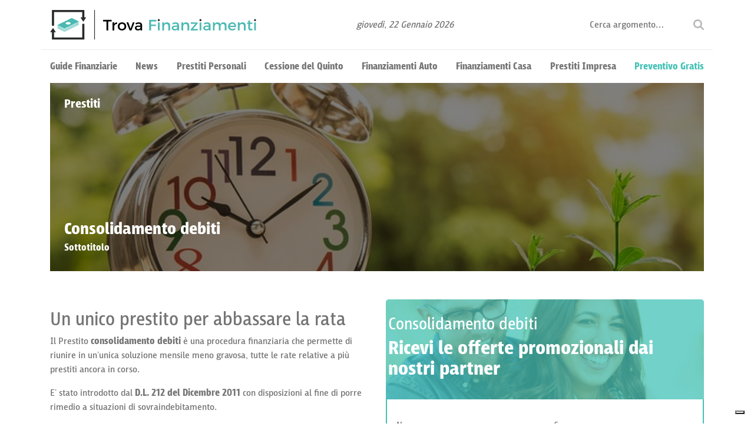

--- FILE ---
content_type: text/html; charset=UTF-8
request_url: https://www.trova-finanziamenti.it/guida-finanziaria/consolidamento-debiti/
body_size: 11603
content:
<!doctype html>
<html lang="it-IT">
<head>
	<!-- Google Tag Manager -->
	<script>(function(w,d,s,l,i){w[l]=w[l]||[];w[l].push({'gtm.start':
	new Date().getTime(),event:'gtm.js'});var f=d.getElementsByTagName(s)[0],
	j=d.createElement(s),dl=l!='dataLayer'?'&l='+l:'';j.async=true;j.src=
	'https://www.googletagmanager.com/gtm.js?id='+i+dl;f.parentNode.insertBefore(j,f);
	})(window,document,'script','dataLayer','GTM-NWST5MJ');</script>
	<!-- End Google Tag Manager -->
	<meta charset="UTF-8">
	<meta name="viewport" content="width=device-width, initial-scale=1">
	<link rel="profile" href="http://gmpg.org/xfn/11">

	<meta name='robots' content='index, follow, max-image-preview:large, max-snippet:-1, max-video-preview:-1' />

	<!-- This site is optimized with the Yoast SEO plugin v26.6 - https://yoast.com/wordpress/plugins/seo/ -->
	<title>Consolidamento debiti - Trova Finanziamenti</title>
	<meta name="description" content="Il Prestito consolidamento debiti è una procedura finanziaria che permette di riunire in un’unica soluzione mensile meno gravosa. Scopri di più!" />
	<link rel="canonical" href="https://www.trova-finanziamenti.it/guida-finanziaria/consolidamento-debiti/" />
	<meta property="og:locale" content="it_IT" />
	<meta property="og:type" content="article" />
	<meta property="og:title" content="Consolidamento debiti - Trova Finanziamenti" />
	<meta property="og:description" content="Il Prestito consolidamento debiti è una procedura finanziaria che permette di riunire in un’unica soluzione mensile meno gravosa. Scopri di più!" />
	<meta property="og:url" content="https://www.trova-finanziamenti.it/guida-finanziaria/consolidamento-debiti/" />
	<meta property="og:site_name" content="Trova Finanziamenti" />
	<meta property="article:modified_time" content="2018-03-12T10:52:14+00:00" />
	<meta property="og:image" content="https://www.trova-finanziamenti.it/app/uploads/2018/03/money-2696234_640.jpg" />
	<meta property="og:image:width" content="640" />
	<meta property="og:image:height" content="409" />
	<meta property="og:image:type" content="image/jpeg" />
	<meta name="twitter:card" content="summary_large_image" />
	<meta name="twitter:label1" content="Tempo di lettura stimato" />
	<meta name="twitter:data1" content="2 minuti" />
	<script type="application/ld+json" class="yoast-schema-graph">{"@context":"https://schema.org","@graph":[{"@type":"WebPage","@id":"https://www.trova-finanziamenti.it/guida-finanziaria/consolidamento-debiti/","url":"https://www.trova-finanziamenti.it/guida-finanziaria/consolidamento-debiti/","name":"Consolidamento debiti - Trova Finanziamenti","isPartOf":{"@id":"https://www.trova-finanziamenti.it/#website"},"primaryImageOfPage":{"@id":"https://www.trova-finanziamenti.it/guida-finanziaria/consolidamento-debiti/#primaryimage"},"image":{"@id":"https://www.trova-finanziamenti.it/guida-finanziaria/consolidamento-debiti/#primaryimage"},"thumbnailUrl":"https://www.trova-finanziamenti.it/app/uploads/2018/03/money-2696234_640.jpg","datePublished":"2018-03-12T10:49:12+00:00","dateModified":"2018-03-12T10:52:14+00:00","description":"Il Prestito consolidamento debiti è una procedura finanziaria che permette di riunire in un’unica soluzione mensile meno gravosa. Scopri di più!","breadcrumb":{"@id":"https://www.trova-finanziamenti.it/guida-finanziaria/consolidamento-debiti/#breadcrumb"},"inLanguage":"it-IT","potentialAction":[{"@type":"ReadAction","target":["https://www.trova-finanziamenti.it/guida-finanziaria/consolidamento-debiti/"]}]},{"@type":"ImageObject","inLanguage":"it-IT","@id":"https://www.trova-finanziamenti.it/guida-finanziaria/consolidamento-debiti/#primaryimage","url":"https://www.trova-finanziamenti.it/app/uploads/2018/03/money-2696234_640.jpg","contentUrl":"https://www.trova-finanziamenti.it/app/uploads/2018/03/money-2696234_640.jpg","width":640,"height":409},{"@type":"BreadcrumbList","@id":"https://www.trova-finanziamenti.it/guida-finanziaria/consolidamento-debiti/#breadcrumb","itemListElement":[{"@type":"ListItem","position":1,"name":"Home","item":"https://www.trova-finanziamenti.it/"},{"@type":"ListItem","position":2,"name":"Consolidamento debiti"}]},{"@type":"WebSite","@id":"https://www.trova-finanziamenti.it/#website","url":"https://www.trova-finanziamenti.it/","name":"Trova Finanziamenti","description":"Un nuovo sito targato WordPress","potentialAction":[{"@type":"SearchAction","target":{"@type":"EntryPoint","urlTemplate":"https://www.trova-finanziamenti.it/?s={search_term_string}"},"query-input":{"@type":"PropertyValueSpecification","valueRequired":true,"valueName":"search_term_string"}}],"inLanguage":"it-IT"}]}</script>
	<!-- / Yoast SEO plugin. -->


<link rel="alternate" type="application/rss+xml" title="Trova Finanziamenti &raquo; Feed" href="https://www.trova-finanziamenti.it/feed/" />
<link rel="alternate" type="application/rss+xml" title="Trova Finanziamenti &raquo; Feed dei commenti" href="https://www.trova-finanziamenti.it/comments/feed/" />
<link rel="alternate" title="oEmbed (JSON)" type="application/json+oembed" href="https://www.trova-finanziamenti.it/wp-json/oembed/1.0/embed?url=https%3A%2F%2Fwww.trova-finanziamenti.it%2Fguida-finanziaria%2Fconsolidamento-debiti%2F" />
<link rel="alternate" title="oEmbed (XML)" type="text/xml+oembed" href="https://www.trova-finanziamenti.it/wp-json/oembed/1.0/embed?url=https%3A%2F%2Fwww.trova-finanziamenti.it%2Fguida-finanziaria%2Fconsolidamento-debiti%2F&#038;format=xml" />
<style id='wp-img-auto-sizes-contain-inline-css' type='text/css'>
img:is([sizes=auto i],[sizes^="auto," i]){contain-intrinsic-size:3000px 1500px}
/*# sourceURL=wp-img-auto-sizes-contain-inline-css */
</style>
<style id='wp-emoji-styles-inline-css' type='text/css'>

	img.wp-smiley, img.emoji {
		display: inline !important;
		border: none !important;
		box-shadow: none !important;
		height: 1em !important;
		width: 1em !important;
		margin: 0 0.07em !important;
		vertical-align: -0.1em !important;
		background: none !important;
		padding: 0 !important;
	}
/*# sourceURL=wp-emoji-styles-inline-css */
</style>
<link rel='stylesheet' id='wp-block-library-css' href='https://www.trova-finanziamenti.it/wp/wp-includes/css/dist/block-library/style.min.css?ver=6.9' type='text/css' media='all' />
<style id='global-styles-inline-css' type='text/css'>
:root{--wp--preset--aspect-ratio--square: 1;--wp--preset--aspect-ratio--4-3: 4/3;--wp--preset--aspect-ratio--3-4: 3/4;--wp--preset--aspect-ratio--3-2: 3/2;--wp--preset--aspect-ratio--2-3: 2/3;--wp--preset--aspect-ratio--16-9: 16/9;--wp--preset--aspect-ratio--9-16: 9/16;--wp--preset--color--black: #000000;--wp--preset--color--cyan-bluish-gray: #abb8c3;--wp--preset--color--white: #ffffff;--wp--preset--color--pale-pink: #f78da7;--wp--preset--color--vivid-red: #cf2e2e;--wp--preset--color--luminous-vivid-orange: #ff6900;--wp--preset--color--luminous-vivid-amber: #fcb900;--wp--preset--color--light-green-cyan: #7bdcb5;--wp--preset--color--vivid-green-cyan: #00d084;--wp--preset--color--pale-cyan-blue: #8ed1fc;--wp--preset--color--vivid-cyan-blue: #0693e3;--wp--preset--color--vivid-purple: #9b51e0;--wp--preset--gradient--vivid-cyan-blue-to-vivid-purple: linear-gradient(135deg,rgb(6,147,227) 0%,rgb(155,81,224) 100%);--wp--preset--gradient--light-green-cyan-to-vivid-green-cyan: linear-gradient(135deg,rgb(122,220,180) 0%,rgb(0,208,130) 100%);--wp--preset--gradient--luminous-vivid-amber-to-luminous-vivid-orange: linear-gradient(135deg,rgb(252,185,0) 0%,rgb(255,105,0) 100%);--wp--preset--gradient--luminous-vivid-orange-to-vivid-red: linear-gradient(135deg,rgb(255,105,0) 0%,rgb(207,46,46) 100%);--wp--preset--gradient--very-light-gray-to-cyan-bluish-gray: linear-gradient(135deg,rgb(238,238,238) 0%,rgb(169,184,195) 100%);--wp--preset--gradient--cool-to-warm-spectrum: linear-gradient(135deg,rgb(74,234,220) 0%,rgb(151,120,209) 20%,rgb(207,42,186) 40%,rgb(238,44,130) 60%,rgb(251,105,98) 80%,rgb(254,248,76) 100%);--wp--preset--gradient--blush-light-purple: linear-gradient(135deg,rgb(255,206,236) 0%,rgb(152,150,240) 100%);--wp--preset--gradient--blush-bordeaux: linear-gradient(135deg,rgb(254,205,165) 0%,rgb(254,45,45) 50%,rgb(107,0,62) 100%);--wp--preset--gradient--luminous-dusk: linear-gradient(135deg,rgb(255,203,112) 0%,rgb(199,81,192) 50%,rgb(65,88,208) 100%);--wp--preset--gradient--pale-ocean: linear-gradient(135deg,rgb(255,245,203) 0%,rgb(182,227,212) 50%,rgb(51,167,181) 100%);--wp--preset--gradient--electric-grass: linear-gradient(135deg,rgb(202,248,128) 0%,rgb(113,206,126) 100%);--wp--preset--gradient--midnight: linear-gradient(135deg,rgb(2,3,129) 0%,rgb(40,116,252) 100%);--wp--preset--font-size--small: 13px;--wp--preset--font-size--medium: 20px;--wp--preset--font-size--large: 36px;--wp--preset--font-size--x-large: 42px;--wp--preset--spacing--20: 0.44rem;--wp--preset--spacing--30: 0.67rem;--wp--preset--spacing--40: 1rem;--wp--preset--spacing--50: 1.5rem;--wp--preset--spacing--60: 2.25rem;--wp--preset--spacing--70: 3.38rem;--wp--preset--spacing--80: 5.06rem;--wp--preset--shadow--natural: 6px 6px 9px rgba(0, 0, 0, 0.2);--wp--preset--shadow--deep: 12px 12px 50px rgba(0, 0, 0, 0.4);--wp--preset--shadow--sharp: 6px 6px 0px rgba(0, 0, 0, 0.2);--wp--preset--shadow--outlined: 6px 6px 0px -3px rgb(255, 255, 255), 6px 6px rgb(0, 0, 0);--wp--preset--shadow--crisp: 6px 6px 0px rgb(0, 0, 0);}:where(.is-layout-flex){gap: 0.5em;}:where(.is-layout-grid){gap: 0.5em;}body .is-layout-flex{display: flex;}.is-layout-flex{flex-wrap: wrap;align-items: center;}.is-layout-flex > :is(*, div){margin: 0;}body .is-layout-grid{display: grid;}.is-layout-grid > :is(*, div){margin: 0;}:where(.wp-block-columns.is-layout-flex){gap: 2em;}:where(.wp-block-columns.is-layout-grid){gap: 2em;}:where(.wp-block-post-template.is-layout-flex){gap: 1.25em;}:where(.wp-block-post-template.is-layout-grid){gap: 1.25em;}.has-black-color{color: var(--wp--preset--color--black) !important;}.has-cyan-bluish-gray-color{color: var(--wp--preset--color--cyan-bluish-gray) !important;}.has-white-color{color: var(--wp--preset--color--white) !important;}.has-pale-pink-color{color: var(--wp--preset--color--pale-pink) !important;}.has-vivid-red-color{color: var(--wp--preset--color--vivid-red) !important;}.has-luminous-vivid-orange-color{color: var(--wp--preset--color--luminous-vivid-orange) !important;}.has-luminous-vivid-amber-color{color: var(--wp--preset--color--luminous-vivid-amber) !important;}.has-light-green-cyan-color{color: var(--wp--preset--color--light-green-cyan) !important;}.has-vivid-green-cyan-color{color: var(--wp--preset--color--vivid-green-cyan) !important;}.has-pale-cyan-blue-color{color: var(--wp--preset--color--pale-cyan-blue) !important;}.has-vivid-cyan-blue-color{color: var(--wp--preset--color--vivid-cyan-blue) !important;}.has-vivid-purple-color{color: var(--wp--preset--color--vivid-purple) !important;}.has-black-background-color{background-color: var(--wp--preset--color--black) !important;}.has-cyan-bluish-gray-background-color{background-color: var(--wp--preset--color--cyan-bluish-gray) !important;}.has-white-background-color{background-color: var(--wp--preset--color--white) !important;}.has-pale-pink-background-color{background-color: var(--wp--preset--color--pale-pink) !important;}.has-vivid-red-background-color{background-color: var(--wp--preset--color--vivid-red) !important;}.has-luminous-vivid-orange-background-color{background-color: var(--wp--preset--color--luminous-vivid-orange) !important;}.has-luminous-vivid-amber-background-color{background-color: var(--wp--preset--color--luminous-vivid-amber) !important;}.has-light-green-cyan-background-color{background-color: var(--wp--preset--color--light-green-cyan) !important;}.has-vivid-green-cyan-background-color{background-color: var(--wp--preset--color--vivid-green-cyan) !important;}.has-pale-cyan-blue-background-color{background-color: var(--wp--preset--color--pale-cyan-blue) !important;}.has-vivid-cyan-blue-background-color{background-color: var(--wp--preset--color--vivid-cyan-blue) !important;}.has-vivid-purple-background-color{background-color: var(--wp--preset--color--vivid-purple) !important;}.has-black-border-color{border-color: var(--wp--preset--color--black) !important;}.has-cyan-bluish-gray-border-color{border-color: var(--wp--preset--color--cyan-bluish-gray) !important;}.has-white-border-color{border-color: var(--wp--preset--color--white) !important;}.has-pale-pink-border-color{border-color: var(--wp--preset--color--pale-pink) !important;}.has-vivid-red-border-color{border-color: var(--wp--preset--color--vivid-red) !important;}.has-luminous-vivid-orange-border-color{border-color: var(--wp--preset--color--luminous-vivid-orange) !important;}.has-luminous-vivid-amber-border-color{border-color: var(--wp--preset--color--luminous-vivid-amber) !important;}.has-light-green-cyan-border-color{border-color: var(--wp--preset--color--light-green-cyan) !important;}.has-vivid-green-cyan-border-color{border-color: var(--wp--preset--color--vivid-green-cyan) !important;}.has-pale-cyan-blue-border-color{border-color: var(--wp--preset--color--pale-cyan-blue) !important;}.has-vivid-cyan-blue-border-color{border-color: var(--wp--preset--color--vivid-cyan-blue) !important;}.has-vivid-purple-border-color{border-color: var(--wp--preset--color--vivid-purple) !important;}.has-vivid-cyan-blue-to-vivid-purple-gradient-background{background: var(--wp--preset--gradient--vivid-cyan-blue-to-vivid-purple) !important;}.has-light-green-cyan-to-vivid-green-cyan-gradient-background{background: var(--wp--preset--gradient--light-green-cyan-to-vivid-green-cyan) !important;}.has-luminous-vivid-amber-to-luminous-vivid-orange-gradient-background{background: var(--wp--preset--gradient--luminous-vivid-amber-to-luminous-vivid-orange) !important;}.has-luminous-vivid-orange-to-vivid-red-gradient-background{background: var(--wp--preset--gradient--luminous-vivid-orange-to-vivid-red) !important;}.has-very-light-gray-to-cyan-bluish-gray-gradient-background{background: var(--wp--preset--gradient--very-light-gray-to-cyan-bluish-gray) !important;}.has-cool-to-warm-spectrum-gradient-background{background: var(--wp--preset--gradient--cool-to-warm-spectrum) !important;}.has-blush-light-purple-gradient-background{background: var(--wp--preset--gradient--blush-light-purple) !important;}.has-blush-bordeaux-gradient-background{background: var(--wp--preset--gradient--blush-bordeaux) !important;}.has-luminous-dusk-gradient-background{background: var(--wp--preset--gradient--luminous-dusk) !important;}.has-pale-ocean-gradient-background{background: var(--wp--preset--gradient--pale-ocean) !important;}.has-electric-grass-gradient-background{background: var(--wp--preset--gradient--electric-grass) !important;}.has-midnight-gradient-background{background: var(--wp--preset--gradient--midnight) !important;}.has-small-font-size{font-size: var(--wp--preset--font-size--small) !important;}.has-medium-font-size{font-size: var(--wp--preset--font-size--medium) !important;}.has-large-font-size{font-size: var(--wp--preset--font-size--large) !important;}.has-x-large-font-size{font-size: var(--wp--preset--font-size--x-large) !important;}
/*# sourceURL=global-styles-inline-css */
</style>

<style id='classic-theme-styles-inline-css' type='text/css'>
/*! This file is auto-generated */
.wp-block-button__link{color:#fff;background-color:#32373c;border-radius:9999px;box-shadow:none;text-decoration:none;padding:calc(.667em + 2px) calc(1.333em + 2px);font-size:1.125em}.wp-block-file__button{background:#32373c;color:#fff;text-decoration:none}
/*# sourceURL=/wp-includes/css/classic-themes.min.css */
</style>
<link rel='stylesheet' id='contact-form-7-css' href='https://www.trova-finanziamenti.it/app/plugins/contact-form-7/includes/css/styles.css?ver=6.1.4' type='text/css' media='all' />
<link rel='stylesheet' id='clink-main-css' href='https://www.trova-finanziamenti.it/app/plugins/qdlink/assets/css/clink-style.css' type='text/css' media='all' />
<link rel='stylesheet' id='sos-call-center-lead-css' href='https://www.trova-finanziamenti.it/app/plugins/sos-call-center/public/css/sos-call-center-lead-public.css?ver=1.0.0' type='text/css' media='all' />
<link rel='stylesheet' id='trova_finanziamenti-style-css' href='https://www.trova-finanziamenti.it/app/themes/trova_finanziamenti/style.css?ver=6.9' type='text/css' media='all' />
<link rel='stylesheet' id='bundle-css' href='https://www.trova-finanziamenti.it/app/themes/trova_finanziamenti/dist/bundle.css?ver=1510762207' type='text/css' media='all' />
<script type="text/javascript" src="https://www.trova-finanziamenti.it/wp/wp-includes/js/jquery/jquery.min.js?ver=3.7.1" id="jquery-core-js"></script>
<script type="text/javascript" src="https://www.trova-finanziamenti.it/wp/wp-includes/js/jquery/jquery-migrate.min.js?ver=3.4.1" id="jquery-migrate-js"></script>
<script type="text/javascript" src="https://www.trova-finanziamenti.it/app/plugins/sos-call-center/public/js/sos-call-center-lead-public.js?ver=1.0.0" id="sos-call-center-lead-js"></script>
<link rel="https://api.w.org/" href="https://www.trova-finanziamenti.it/wp-json/" /><link rel="EditURI" type="application/rsd+xml" title="RSD" href="https://www.trova-finanziamenti.it/wp/xmlrpc.php?rsd" />
<meta name="generator" content="WordPress 6.9" />
<link rel='shortlink' href='https://www.trova-finanziamenti.it/?p=434' />
<style type="text/css">.recentcomments a{display:inline !important;padding:0 !important;margin:0 !important;}</style><!-- Configurazione CMP e DataLayer GTM -->
<script type="text/javascript" src="https://cmp.refine.direct/v1/conf.js"></script>
<script>
_iub.csConfiguration.siteId = 2431255;
_iub.csConfiguration.cookiePolicyId = 21722921;
</script>
<script type="text/javascript" src="//cdn.iubenda.com/cs/tcf/stub-v2.js"></script>
<script>
function load(url) {
	var po = document.createElement('script'); po.type = 'text/javascript'; po.async = true;
	po.src = url;
	document.getElementsByTagName("head")[0].appendChild(po);
}
var path = window.location.pathname.toLowerCase();
if (path.indexOf("cookie-policy")==-1 && path.indexOf("privacy-policy")==-1) {
	load("https://cdn.iubenda.com/cs/iubenda_cs.js");
}
</script></head>

<body class="wp-singular guide_finanziarie-template-default single single-guide_finanziarie postid-434 wp-theme-trova_finanziamenti">
	<!-- Google Tag Manager (noscript) -->
	<noscript><iframe src="https://www.googletagmanager.com/ns.html?id=GTM-NWST5MJ"
	height="0" width="0" style="display:none;visibility:hidden"></iframe></noscript>
	<!-- End Google Tag Manager (noscript) -->
	<div id="page" class="site">

		<header id="masthead" class="site-header">
			<div class="container">
				<div class="row tf-header">
					<div id="cd-hamburger-menu-container" class="col-2 d-md-none d-flex flex-column">
						<div id="cd-hamburger-menu" class="cd-hamburger-menu mt-auto mb-auto">
							<div class="cd-hamburger-menu-bar">
							</div>
						</div>
					</div>
					<div class="col-8 col-md-6 col-lg-4 text-left d-flex flex-column">
						<div class="mt-auto mb-auto">
							<a href="https://www.trova-finanziamenti.it">
								<img class="w-100" src="https://www.trova-finanziamenti.it/app/themes/trova_finanziamenti/images/logo.svg" alt="">
							</a>
						</div>
						
					</div>
					<div class="d-none d-lg-block col-lg-5 text-center mt-auto mb-auto">
						<span class="tf-date">giovedì, 22 Gennaio 2026</span>
					</div>
					<div class="d-none col-md-6 col-lg-3 d-md-flex flex-column">
						<form class="mt-auto mb-auto tf-search d-flex flex-row content-align-middle justify-content-end" action="https://www.trova-finanziamenti.it/" method="get">
  <input class="tf-search__text" type="text" name="s" value="" placeholder="Cerca argomento…">
  <label for="tf-search__submit" class="m-0">
    <img src="https://www.trova-finanziamenti.it/app/themes/trova_finanziamenti/images/lens.svg" alt="">
  </label>
  <input id="tf-search__submit" class="d-none" type="submit" name="" value="">
</form>					</div>
					<div class="d-md-none col-2 col-sm-2 col-md-6 col-lg-4 d-flex flex-column justify-content-center cd-c-pointer">
						<div id="toggle-mobile-site-search" class="">
							<img src="https://www.trova-finanziamenti.it/app/themes/trova_finanziamenti/images/lens.svg" alt="">
						</div>
						
					</div>
				</div>
			</div>
			<div class="container">
				<div class="row mb-3 mt-3">
					<div class="col-12">
						<div class="cd-pos-r tf-main-navigation-container">
							<nav id="site-navigation" class="tf-main-navigation d-flex flex-column justify-content-center align-items-center flex-md-row justify-content-md-between tf-bg-white cd-z-1">
								<span class="tf-main-navigation-item"><a href="https://www.trova-finanziamenti.it/guide-finanziarie/"><strong>Guide Finanziarie</strong></a></span>
<span class="tf-main-navigation-item"><a href="https://www.trova-finanziamenti.it/all-news/"><strong>News</strong></a></span>
								<span class="tf-main-navigation-item"><a href="https://www.trova-finanziamenti.it/tipologie-di-prestito/prestiti-personali/"><strong>Prestiti Personali</strong></a></span>
<span class="tf-main-navigation-item"><a href="https://www.trova-finanziamenti.it/tipologie-di-prestito/cessione-del-quinto/"><strong>Cessione del Quinto</strong></a></span>
<span class="tf-main-navigation-item"><a href="https://www.trova-finanziamenti.it/tipologie-di-prestito/finanziamenti-auto/"><strong>Finanziamenti Auto</strong></a></span>
<span class="tf-main-navigation-item"><a href="https://www.trova-finanziamenti.it/tipologie-di-prestito/finanziamenti-casa/"><strong>Finanziamenti Casa</strong></a></span>
<span class="tf-main-navigation-item"><a href="https://www.trova-finanziamenti.it/tipologie-di-prestito/prestiti-impresa/"><strong>Prestiti Impresa</strong></a></span>
								<!-- <span class="tf-main-navigation-item">
									<strong class="">Tool Utili</strong>
								</span> -->
																	
									<span class="tf-main-navigation-item tf-main-navigation-item--green cd-c-pointer">
										<span id="preventivo-gratis-anchor"><strong class="">Preventivo Gratis</strong></span>
									</span>
																
							</nav><!-- #site-navigation -->
							<nav id="mobile-site-search" class="tf-mobile-site-search d-flex flex-column justify-content-center align-items-center tf-bg-white cd-z-1">
								<form class="mt-auto mb-auto tf-search d-flex flex-row content-align-middle justify-content-end" action="https://www.trova-finanziamenti.it/" method="get">
  <input class="tf-search__text" type="text" name="s" value="" placeholder="Cerca argomento…">
  <label for="tf-search__submit" class="m-0">
    <img src="https://www.trova-finanziamenti.it/app/themes/trova_finanziamenti/images/lens.svg" alt="">
  </label>
  <input id="tf-search__submit" class="d-none" type="submit" name="" value="">
</form>							</nav>
						</div>
						
					</div>
				</div>
				
			</div>
			
		</header><!-- #masthead -->

		<div id="content" class="site-content">

	<div id="primary" class="content-area">
		<main id="main" class="site-main">

		<article id="post-434" class="post-434 guide_finanziarie type-guide_finanziarie status-publish has-post-thumbnail hentry category-prestiti">
	<div class="container">
		<div class="row">
			<div class="col-12 plr-0">
				
				<div class="tf-search-result-container">
					<img class="cd-cover-image darken-image" src="https://www.trova-finanziamenti.it/app/uploads/2018/03/money-2696234_640.jpg" alt="">
					<div class="cd-pos-a cd-pos-a--0-0 p-4 d-flex  flex-column w-100 h-100 tf-color-white">
						<div class="">
							<h5><strong>Prestiti</strong></h5>
							
						</div>
						<div class="mt-auto">
							<h3><strong>Consolidamento debiti</strong></h3>
							<h6><strong>Sottotitolo</strong></h6>
						</div>
					</div>

					<!-- <div class="entry-meta">
						<span class="posted-on">Posted on <a href="https://www.trova-finanziamenti.it/guida-finanziaria/consolidamento-debiti/" rel="bookmark"><time class="entry-date published" datetime="8 anni">8 anni</time><time class="updated" datetime="2018-03-12T11:52:14+01:00">12 Marzo 2018</time></a></span><span class="byline"> by <span class="author vcard"><a class="url fn n" href="https://www.trova-finanziamenti.it/author/giulia_migliavada/">Giulia Migliavada</a></span></span>					</div> -->
					<!-- <footer class="entry-footer">
											</footer> -->
				</div><!-- #post-434 -->
				
				
			</div>
		</div>
		<div class="row mt-5 tf-color-grey2">
			<div class="col-12 col-lg-6">
				<div class="row">
					<div class="col-12">
						<p><h2>Un unico prestito per abbassare la rata </h2>
<p>Il Prestito <strong>consolidamento debiti</strong> è una procedura finanziaria che permette di riunire in un’unica soluzione mensile meno gravosa, tutte le rate relative a più prestiti ancora in corso.</p>
<p>E’ stato introdotto dal <strong>D.L. 212 del Dicembre 2011</strong> con disposizioni al fine di porre rimedio a situazioni di sovraindebitamento.</p>
<h2>Come ottenerlo </h2>
<p>Per poter ottenere un prestito <strong>consolidamento debiti</strong>, occorre trasmettere alla Banca (in aggiunta ai documenti anagrafici, busta paga, cedolino pensione), tutta la documentazione relativa ai prestiti da estinguere e per i quali saranno necessari alcuni calcoli del debito residuo da rimborsare ai precedenti creditori.<br />
Questi conteggi estintivi sono determinanti  per stabilire l’importo del prestito da concedere.</p>
<p>Generalmente, la richiesta di un <strong>prestito consolidamento debiti</strong>, non prevede garanzie su beni di proprietà del richiedente, tuttavia sono indispensabili alcuni requisiti:
 </p>
<p>-età compresa tra i 18 e i 75 anni</p>
<p>-contratto di lavoro a tempo indeterminato,(lavoratori dipendenti, autonomi, pensionati) che renda accertabile il reddito che sosterrà la rata mensile</p>
<p>-affidabilità creditizia: occorre non aver subito protesti, pignoramenti oltre che non essere segnalati alle Centrali Rischi come cattivi pagatori.</p>
<p>L’Istituto di Credito, inoltre, può esigere dal richiedente la firma di una cambiale (per una parte o per l’intero importo), a garanzia del prestito concesso. </p>
<h2>Non possiedi i requisiti per un prestito consolidamento debiti? </h2>
<p>Per chi <strong>non possiede un requisito reddituale</strong> (stipendio, busta paga, pensione), o nel caso di finanziamento per importi elevati, è prevista la figura di un Garante, per il buon esito della richiesta.</p>
<p>La normativa prevede che un <a href="https://www.trova-finanziamenti.it/guida-finanziaria/contratto-di-prestito/">contratto di prestito</a> per <strong>consolidamento debiti</strong> contenga i seguenti elementi:</p>
<p>-dati e contatti del Finanziatore</p>
<p>-misura tassi interesse applicati</p>
<p>-ammontare dell’importo</p>
<p>-numero, importi e scadenze delle rate</p>
<p>-tasso annuo effettivo globale (TAEG) con ogni dettaglio delle condizioni in cui potrebbe essere modificato </p>
<p>-garanzie richieste ed eventuali coperture assicurative aggiuntive.</p></p>
</p>
					</div>
				</div>
			</div>
			<div class="col-12 col-lg-6 mt-5 mt-lg-0">
				<div class="row">
					<div class="col-12">
						<div class="tf-single-loan-category-form-image cd-pos-r">
							<img class="cd-cover-image" src="https://www.trova-finanziamenti.it/app/themes/trova_finanziamenti/images/pexels-photo-254069-2.jpg" alt="">
							<div class="tf-single-loan-category-form-image-text cd-pos-a cd-pos-a--0-0 d-flex flex-column w-100 h-100 align-items-center justify-content-center">
								<div class="ml-1 tf-color-white">
									<h3>Consolidamento debiti</h3>
									<h2><strong>Ricevi le offerte promozionali dai nostri partner</strong></h2>
								</div>
							</div>
						</div>
						
					</div>
				</div>
				<div id="preventivo-gratis" class="row">
					<div class="col-12">
						<div class="tf-single-loan-category-form-box p-3">
							
<div class="wpcf7 no-js" id="wpcf7-f68-p434-o1" lang="it-IT" dir="ltr" data-wpcf7-id="68">
<div class="screen-reader-response"><p role="status" aria-live="polite" aria-atomic="true"></p> <ul></ul></div>
<form action="/guida-finanziaria/consolidamento-debiti/#wpcf7-f68-p434-o1" method="post" class="wpcf7-form init" aria-label="Modulo di contatto" novalidate="novalidate" data-status="init">
<fieldset class="hidden-fields-container"><input type="hidden" name="_wpcf7" value="68" /><input type="hidden" name="_wpcf7_version" value="6.1.4" /><input type="hidden" name="_wpcf7_locale" value="it_IT" /><input type="hidden" name="_wpcf7_unit_tag" value="wpcf7-f68-p434-o1" /><input type="hidden" name="_wpcf7_container_post" value="434" /><input type="hidden" name="_wpcf7_posted_data_hash" value="" />
</fieldset>
<input class="wpcf7-form-control wpcf7-hidden" value="Prestiti Personali" type="hidden" name="trova-finanziamenti-tipo-finanziamento" />
<p><span class="wpcf7-form-control-wrap" data-name="marketing-diretto"><span class="wpcf7-form-control wpcf7-checkbox d-none"></span></span><br />
<span class="wpcf7-form-control-wrap" data-name="comunicazione-a-terzi"><span class="wpcf7-form-control wpcf7-checkbox d-none"></span></span><br />
<span class="wpcf7-form-control-wrap" data-name="profilazione"><span class="wpcf7-form-control wpcf7-checkbox d-none"></span></span>
</p>
<div class="row">
	<div class="col-12 col-md-6">
		<p><label for="trova-finanziamenti-nome">Nome</label><br />
<span class="wpcf7-form-control-wrap" data-name="first-name"><input size="40" maxlength="400" class="wpcf7-form-control wpcf7-text trova-finanziamenti-nome w-100" id="trova-finanziamenti-nome" aria-invalid="false" value="" type="text" name="first-name" /></span><br />
<label for="trova-finanziamenti-email">Indirizzo e-mail*</label><br />
<span class="wpcf7-form-control-wrap" data-name="email"><input size="40" maxlength="400" class="wpcf7-form-control wpcf7-email wpcf7-validates-as-required wpcf7-text wpcf7-validates-as-email trova-finanziamenti-email w-100" id="trova-finanziamenti-email" aria-required="true" aria-invalid="false" value="" type="email" name="email" /></span><br />
<label for="trova-finanziamenti-tel">Numero di telefono</label><br />
<span class="wpcf7-form-control-wrap" data-name="phone"><input size="40" maxlength="400" class="wpcf7-form-control wpcf7-tel wpcf7-text wpcf7-validates-as-tel trova-finanziamenti-tel w-100" id="trova-finanziamenti-tel" aria-invalid="false" value="" type="tel" name="phone" /></span>
		</p>
	</div>
	<div class="col-12 col-md-6">
		<p><label for="trova-finanziamenti-cognome">Cognome</label><br />
<span class="wpcf7-form-control-wrap" data-name="last-name"><input size="40" maxlength="400" class="wpcf7-form-control wpcf7-text trova-finanziamenti-cognome w-100" id="trova-finanziamenti-cognome" aria-invalid="false" value="" type="text" name="last-name" /></span><br />
<label for="trova-finanziamenti-email-confirm">Conferma indirizzo e-mail</label><br />
<span class="wpcf7-form-control-wrap" data-name="trova-finanziamenti-email-confirm"><input size="40" maxlength="400" class="wpcf7-form-control wpcf7-email wpcf7-text wpcf7-validates-as-email trova-finanziamenti-email-confirm w-100" id="trova-finanziamenti-email-confirm" aria-invalid="false" value="" type="email" name="trova-finanziamenti-email-confirm" /></span><br />
<label for="trova-finanziamenti-importo">Inserisci importo</label><br />
<span class="wpcf7-form-control-wrap" data-name="trova-finanziamenti-importo"><select class="wpcf7-form-control wpcf7-select wpcf7-validates-as-required trova-finanziamenti-importo w-100" id="trova-finanziamenti-importo" aria-required="true" aria-invalid="false" name="trova-finanziamenti-importo"><option value="Importo">Importo</option><option value="10.000">10.000</option><option value="20.000">20.000</option><option value="30.000">30.000</option><option value="40.000">40.000</option><option value="50.000">50.000</option></select></span>
		</p>
	</div>
</div>
<div class="row mt-1">
	<div class="col-12">
		<p><label class="w-100" for="trova-finanziamenti-text"><br />
Note Aggiuntive<br />
<span class="wpcf7-form-control-wrap" data-name="trova-finanziamenti-text"><textarea cols="40" rows="10" maxlength="2000" class="wpcf7-form-control wpcf7-textarea trova-finanziamenti-text w-100" id="trova-finanziamenti-text" aria-invalid="false" name="trova-finanziamenti-text"></textarea></span><br />
</label>
		</p>
	</div>
</div>
<div class="row">
	<div class="col-12">
		<p>Compilando il presente form acconsento a ricevere le informazioni relative ai servizi che mi interessano ai sensi dell’<a class="tf-color-green" href="https://www.trova-finanziamenti.it/privacy/" target="_blank">Informativa Privacy</a>
		</p>
	</div>
</div>
<div class="row">
	<div class="col-12">
		<p><label class="trova-finanziamenti-accetto-label mt-1" for="marketing-diretto"><br />
<input name="marketing-diretto" value="ACCETTO-marketing-diretto" class="wpcf7-form-control trova-finanziamenti-accetto" id="marketing-diretto" aria-invalid="false" type="checkbox" /><br />
<span class="fake-checkbox"></span><br />
<span class="float-right cd-w-90 w-90">Acconsento al trattamento dei miei dati personali ai fini del trattamento con finalità di marketing diretto</span><br />
</label>
		</p>
	</div>
</div>
<div class="row">
	<div class="col-12">
		<p><label class="trova-finanziamenti-accetto-label mt-1" for="profilazione"><br />
<input name="profilazione" value="ACCETTO-profilazione" class="wpcf7-form-control trova-finanziamenti-accetto" id="profilazione" aria-invalid="false" type="checkbox" /><br />
<span class="fake-checkbox"></span><br />
<span class="float-right cd-w-90 w-90">Acconsento al trattamento dei miei dati personali ai fini del trattamento con finalità di profilazione</span><br />
</label>
		</p>
	</div>
</div>
<div class="row">
	<div class="col-12">
		<p><label class="trova-finanziamenti-accetto-label mt-1" for="comunicazione-a-terzi"><br />
<input name="comunicazione-a-terzi" value="ACCETTO-comunicazione-a-terzi" class="wpcf7-form-control trova-finanziamenti-accetto" id="comunicazione-a-terzi" aria-invalid="false" type="checkbox" /><br />
<span class="fake-checkbox"></span><br />
<span class="float-right cd-w-90 w-90">Acconsento al trattamento dei miei dati personali ai fini del trattamento per la comunicazione a terzi con finalità di marketing diretto</span><br />
</label>
		</p>
	</div>
</div>
<div class="row">
	<div class="col-12">
		<p><input class="wpcf7-form-control wpcf7-submit has-spinner w-100 tf-slide-company-button cd-c-pointer p-2" type="submit" value="invia richiesta" />
		</p>
	</div>
</div><div class="wpcf7-response-output" aria-hidden="true"></div>
</form>
</div>
						</div>
						
					</div>
				</div>

			</div>
		</div>
	</div>
</article>
	
<section class="mt-5">
  <div class="container mt-3">
    <div class="row">
      <div class="col-12 d-flex flex-row justify-content-start">
        <h3 class="tf-color-green text-center"><strong>Altre guide finanziarie utili</strong></h3>
        <div class="col">
          <div class="h-50 border border-top-0 border-left-0 border-right-0">
          </div>
        </div>
        
      </div>
    </div>
  </div>
  <div class="container mb-3 p-0">
    <div class="row">
      <div class="col-12 col-lg-11">
        <div id="slider-guide-finanziarie" class="">
                            <div class="tf-slide-category m-3">
                    <a href="https://www.trova-finanziamenti.it/guida-finanziaria/bonus-mobili-casa-2019/">
                      <img class="tf-slide-category-image darken-image" src="https://www.trova-finanziamenti.it/app/uploads/2017/10/businessman-shows-a-house_GJlu9FHd_mini-e1509183104505.jpg" alt="">
                      <div class="tf-slide-category-text d-flex flex-column text-left">
                        <div class="">
                          <h5><strong>Casa</strong></h5>
                        </div>
                        <div class="mt-auto">
                          <h4><strong>Casa: le agevolazioni fiscali del bonus mobili 2019</strong></h4>
                          <h6>Come fare per ottenerlo</h6>
                          
                        </div>
                      </div>
                    </a>
                  </div>
                                <div class="tf-slide-category m-3">
                    <a href="https://www.trova-finanziamenti.it/guida-finanziaria/tutti-vantaggi-del-consolidamento-debiti/">
                      <img class="tf-slide-category-image darken-image" src="https://www.trova-finanziamenti.it/app/uploads/2017/10/canva-photo-editor-14.png" alt="">
                      <div class="tf-slide-category-text d-flex flex-column text-left">
                        <div class="">
                          <h5><strong>Prestiti</strong></h5>
                        </div>
                        <div class="mt-auto">
                          <h4><strong>Consolidamento debiti: tutti i vantaggi</strong></h4>
                          <h6>Come fare per ottenerli</h6>
                          
                        </div>
                      </div>
                    </a>
                  </div>
                                <div class="tf-slide-category m-3">
                    <a href="https://www.trova-finanziamenti.it/guida-finanziaria/prestiti-inps/">
                      <img class="tf-slide-category-image darken-image" src="https://www.trova-finanziamenti.it/app/uploads/2018/02/money-graph.jpg" alt="">
                      <div class="tf-slide-category-text d-flex flex-column text-left">
                        <div class="">
                          <h5><strong>Prestiti</strong></h5>
                        </div>
                        <div class="mt-auto">
                          <h4><strong>Prestiti INPS</strong></h4>
                          <h6>Come fare per ottenerli</h6>
                          
                        </div>
                      </div>
                    </a>
                  </div>
                                <div class="tf-slide-category m-3">
                    <a href="https://www.trova-finanziamenti.it/guida-finanziaria/mutuo-al-100/">
                      <img class="tf-slide-category-image " src="https://www.trova-finanziamenti.it/app/uploads/2017/10/canva-photo-editor-4.png" alt="">
                      <div class="tf-slide-category-text d-flex flex-column text-left">
                        <div class="">
                          <h5><strong>Mutui</strong></h5>
                        </div>
                        <div class="mt-auto">
                          <h4><strong>Mutuo al 100%: tutto quello che devi sapere</strong></h4>
                          <h6>Come fare per ottenerlo</h6>
                          
                        </div>
                      </div>
                    </a>
                  </div>
                                <div class="tf-slide-category m-3">
                    <a href="https://www.trova-finanziamenti.it/guida-finanziaria/bonus-per-ristrutturare-casa/">
                      <img class="tf-slide-category-image darken-image" src="https://www.trova-finanziamenti.it/app/uploads/2017/10/img_2867567176568971.jpg" alt="">
                      <div class="tf-slide-category-text d-flex flex-column text-left">
                        <div class="">
                          <h5><strong>Casa</strong></h5>
                        </div>
                        <div class="mt-auto">
                          <h4><strong>Ristrutturare casa, bonus prorogato nel 2019</strong></h4>
                          <h6>Come fare per ottenerlo</h6>
                          
                        </div>
                      </div>
                    </a>
                  </div>
                                <div class="tf-slide-category m-3">
                    <a href="https://www.trova-finanziamenti.it/guida-finanziaria/prestiti-di-piccolo-importo/">
                      <img class="tf-slide-category-image " src="https://www.trova-finanziamenti.it/app/uploads/2017/10/img_2865222113225618.jpg" alt="">
                      <div class="tf-slide-category-text d-flex flex-column text-left">
                        <div class="">
                          <h5><strong>Prestiti</strong></h5>
                        </div>
                        <div class="mt-auto">
                          <h4><strong>Prestiti di piccolo importo: crescono le richieste</strong></h4>
                          <h6>Sottotitolo</h6>
                          
                        </div>
                      </div>
                    </a>
                  </div>
                                <div class="tf-slide-category m-3">
                    <a href="https://www.trova-finanziamenti.it/guida-finanziaria/finanziamenti-fondo-perduto/">
                      <img class="tf-slide-category-image darken-image" src="https://www.trova-finanziamenti.it/app/uploads/2018/03/accountant-accounting-adviser-advisor-159804.jpeg" alt="">
                      <div class="tf-slide-category-text d-flex flex-column text-left">
                        <div class="">
                          <h5><strong>Prestiti</strong></h5>
                        </div>
                        <div class="mt-auto">
                          <h4><strong>Finanziamenti a fondo perduto</strong></h4>
                          <h6>Come fare per ottenerli</h6>
                          
                        </div>
                      </div>
                    </a>
                  </div>
                                <div class="tf-slide-category m-3">
                    <a href="https://www.trova-finanziamenti.it/guida-finanziaria/ristrutturare-casa/">
                      <img class="tf-slide-category-image darken-image" src="https://www.trova-finanziamenti.it/app/uploads/2018/03/dilapidated-983952_640.jpg" alt="">
                      <div class="tf-slide-category-text d-flex flex-column text-left">
                        <div class="">
                          <h5><strong>Casa</strong></h5>
                        </div>
                        <div class="mt-auto">
                          <h4><strong>Mutuo per ristrutturare casa ?</strong></h4>
                          <h6>Ecco le opzioni di ristrutturazione</h6>
                          
                        </div>
                      </div>
                    </a>
                  </div>
                                            </div>
      </div>
    </div>
  </div>
</section>	
		</main><!-- #main -->
	</div><!-- #primary -->


	</div><!-- #content -->

	<footer id="colophon" class="site-footer">
		<div class="site-info">
			<section class="tf-bg-grey6 tf-color-white cd-of-auto mt-5">
				<div class="container mt-3">
					<div class="row">
						<div class="col-12 col-lg-3">
							<!-- <h4><strong>About us</strong></h4> -->
							<p>Su Trova Finanziamenti puoi trovare informazioni utili, guide evergreen e novità sempre aggiornate sul mondo dei prestiti!</p>
							<a href="https://www.trova-finanziamenti.it">
								<img class="w-100" src="https://www.trova-finanziamenti.it/app/themes/trova_finanziamenti/images/logo-2.svg" alt="">
							</a>
						</div>
						<div class="col-12 col-lg-2">
							<a href="https://www.trova-finanziamenti.it/guide-finanziarie/"><h6><strong>Guide Finanziarie</h6></strong></a>
<a href="https://www.trova-finanziamenti.it/all-news/"><h6><strong>News</h6></strong></a>
							<a href="https://www.trova-finanziamenti.it/tipologie-di-prestito/prestiti-personali/"><h6><strong>Prestiti Personali</h6></strong></a>
<a href="https://www.trova-finanziamenti.it/tipologie-di-prestito/cessione-del-quinto/"><h6><strong>Cessione del Quinto</h6></strong></a>
<a href="https://www.trova-finanziamenti.it/tipologie-di-prestito/finanziamenti-auto/"><h6><strong>Finanziamenti Auto</h6></strong></a>
<a href="https://www.trova-finanziamenti.it/tipologie-di-prestito/finanziamenti-casa/"><h6><strong>Finanziamenti Casa</h6></strong></a>
<a href="https://www.trova-finanziamenti.it/tipologie-di-prestito/prestiti-impresa/"><h6><strong>Prestiti Impresa</h6></strong></a>

						</div>
						<div class="col-12 col-lg-4 mb-3">
																				</div>
						<div class="col-12 mt-3 mt-lg-0 col-lg-3">
							
							
						</div>
					</div>
				</div>
			</section>
			<section class="tf-bg-green tf-color-white cd-of-auto">
				<div class="container mt-3 mb-3">
					<div class="row">
						<div class="col-12 col-md-11">
							<span>Refine Direct srl - Viale Monza 265 20126 Milano - Registro imprese di Milano, C.F. e P.IVA IT09419240966<br>Società soggetta all'attività di direzione e coordinamento del socio unico TXT e-solutions S.p.A. - <a target="_blank" href="https://www.trova-finanziamenti.it/cookie-policy/">Cookie Policy</a> - <a target="_blank" href="https://www.trova-finanziamenti.it/privacy/">Privacy policy</a></span>
						</div>
						<div class="col-12 col-md-1 ml-auto">

							<!-- <a href="#">
								<img class="d-inline" src="/images/twitter.svg" alt="">
							</a> -->
														
							<!-- <a target="_blank" href="/feed/?post_type=news">
								<img class="d-inline" src="/images/rss.svg" alt="">
							</a> -->

						</div>
					</div>
				</div>
			</section>
		</div><!-- .site-info -->
	</footer><!-- #colophon -->
</div><!-- #page -->

<script type="speculationrules">
{"prefetch":[{"source":"document","where":{"and":[{"href_matches":"/*"},{"not":{"href_matches":["/wp/wp-*.php","/wp/wp-admin/*","/app/uploads/*","/app/*","/app/plugins/*","/app/themes/trova_finanziamenti/*","/*\\?(.+)"]}},{"not":{"selector_matches":"a[rel~=\"nofollow\"]"}},{"not":{"selector_matches":".no-prefetch, .no-prefetch a"}}]},"eagerness":"conservative"}]}
</script>
<script type="text/javascript" src="https://www.trova-finanziamenti.it/wp/wp-includes/js/dist/hooks.min.js?ver=dd5603f07f9220ed27f1" id="wp-hooks-js"></script>
<script type="text/javascript" src="https://www.trova-finanziamenti.it/wp/wp-includes/js/dist/i18n.min.js?ver=c26c3dc7bed366793375" id="wp-i18n-js"></script>
<script type="text/javascript" id="wp-i18n-js-after">
/* <![CDATA[ */
wp.i18n.setLocaleData( { 'text direction\u0004ltr': [ 'ltr' ] } );
//# sourceURL=wp-i18n-js-after
/* ]]> */
</script>
<script type="text/javascript" src="https://www.trova-finanziamenti.it/app/plugins/contact-form-7/includes/swv/js/index.js?ver=6.1.4" id="swv-js"></script>
<script type="text/javascript" id="contact-form-7-js-translations">
/* <![CDATA[ */
( function( domain, translations ) {
	var localeData = translations.locale_data[ domain ] || translations.locale_data.messages;
	localeData[""].domain = domain;
	wp.i18n.setLocaleData( localeData, domain );
} )( "contact-form-7", {"translation-revision-date":"2025-11-18 20:27:55+0000","generator":"GlotPress\/4.0.3","domain":"messages","locale_data":{"messages":{"":{"domain":"messages","plural-forms":"nplurals=2; plural=n != 1;","lang":"it"},"This contact form is placed in the wrong place.":["Questo modulo di contatto \u00e8 posizionato nel posto sbagliato."],"Error:":["Errore:"]}},"comment":{"reference":"includes\/js\/index.js"}} );
//# sourceURL=contact-form-7-js-translations
/* ]]> */
</script>
<script type="text/javascript" id="contact-form-7-js-before">
/* <![CDATA[ */
var wpcf7 = {
    "api": {
        "root": "https:\/\/www.trova-finanziamenti.it\/wp-json\/",
        "namespace": "contact-form-7\/v1"
    }
};
//# sourceURL=contact-form-7-js-before
/* ]]> */
</script>
<script type="text/javascript" src="https://www.trova-finanziamenti.it/app/plugins/contact-form-7/includes/js/index.js?ver=6.1.4" id="contact-form-7-js"></script>
<script type="text/javascript" src="https://www.trova-finanziamenti.it/app/themes/trova_finanziamenti/js/navigation.js?ver=20151215" id="trova_finanziamenti-navigation-js"></script>
<script type="text/javascript" src="https://www.trova-finanziamenti.it/app/themes/trova_finanziamenti/js/skip-link-focus-fix.js?ver=20151215" id="trova_finanziamenti-skip-link-focus-fix-js"></script>
<script type="text/javascript" src="https://www.trova-finanziamenti.it/app/themes/trova_finanziamenti/dist/bundle.js?ver=1" id="bundle-js"></script>
<script id="wp-emoji-settings" type="application/json">
{"baseUrl":"https://s.w.org/images/core/emoji/17.0.2/72x72/","ext":".png","svgUrl":"https://s.w.org/images/core/emoji/17.0.2/svg/","svgExt":".svg","source":{"concatemoji":"https://www.trova-finanziamenti.it/wp/wp-includes/js/wp-emoji-release.min.js?ver=6.9"}}
</script>
<script type="module">
/* <![CDATA[ */
/*! This file is auto-generated */
const a=JSON.parse(document.getElementById("wp-emoji-settings").textContent),o=(window._wpemojiSettings=a,"wpEmojiSettingsSupports"),s=["flag","emoji"];function i(e){try{var t={supportTests:e,timestamp:(new Date).valueOf()};sessionStorage.setItem(o,JSON.stringify(t))}catch(e){}}function c(e,t,n){e.clearRect(0,0,e.canvas.width,e.canvas.height),e.fillText(t,0,0);t=new Uint32Array(e.getImageData(0,0,e.canvas.width,e.canvas.height).data);e.clearRect(0,0,e.canvas.width,e.canvas.height),e.fillText(n,0,0);const a=new Uint32Array(e.getImageData(0,0,e.canvas.width,e.canvas.height).data);return t.every((e,t)=>e===a[t])}function p(e,t){e.clearRect(0,0,e.canvas.width,e.canvas.height),e.fillText(t,0,0);var n=e.getImageData(16,16,1,1);for(let e=0;e<n.data.length;e++)if(0!==n.data[e])return!1;return!0}function u(e,t,n,a){switch(t){case"flag":return n(e,"\ud83c\udff3\ufe0f\u200d\u26a7\ufe0f","\ud83c\udff3\ufe0f\u200b\u26a7\ufe0f")?!1:!n(e,"\ud83c\udde8\ud83c\uddf6","\ud83c\udde8\u200b\ud83c\uddf6")&&!n(e,"\ud83c\udff4\udb40\udc67\udb40\udc62\udb40\udc65\udb40\udc6e\udb40\udc67\udb40\udc7f","\ud83c\udff4\u200b\udb40\udc67\u200b\udb40\udc62\u200b\udb40\udc65\u200b\udb40\udc6e\u200b\udb40\udc67\u200b\udb40\udc7f");case"emoji":return!a(e,"\ud83e\u1fac8")}return!1}function f(e,t,n,a){let r;const o=(r="undefined"!=typeof WorkerGlobalScope&&self instanceof WorkerGlobalScope?new OffscreenCanvas(300,150):document.createElement("canvas")).getContext("2d",{willReadFrequently:!0}),s=(o.textBaseline="top",o.font="600 32px Arial",{});return e.forEach(e=>{s[e]=t(o,e,n,a)}),s}function r(e){var t=document.createElement("script");t.src=e,t.defer=!0,document.head.appendChild(t)}a.supports={everything:!0,everythingExceptFlag:!0},new Promise(t=>{let n=function(){try{var e=JSON.parse(sessionStorage.getItem(o));if("object"==typeof e&&"number"==typeof e.timestamp&&(new Date).valueOf()<e.timestamp+604800&&"object"==typeof e.supportTests)return e.supportTests}catch(e){}return null}();if(!n){if("undefined"!=typeof Worker&&"undefined"!=typeof OffscreenCanvas&&"undefined"!=typeof URL&&URL.createObjectURL&&"undefined"!=typeof Blob)try{var e="postMessage("+f.toString()+"("+[JSON.stringify(s),u.toString(),c.toString(),p.toString()].join(",")+"));",a=new Blob([e],{type:"text/javascript"});const r=new Worker(URL.createObjectURL(a),{name:"wpTestEmojiSupports"});return void(r.onmessage=e=>{i(n=e.data),r.terminate(),t(n)})}catch(e){}i(n=f(s,u,c,p))}t(n)}).then(e=>{for(const n in e)a.supports[n]=e[n],a.supports.everything=a.supports.everything&&a.supports[n],"flag"!==n&&(a.supports.everythingExceptFlag=a.supports.everythingExceptFlag&&a.supports[n]);var t;a.supports.everythingExceptFlag=a.supports.everythingExceptFlag&&!a.supports.flag,a.supports.everything||((t=a.source||{}).concatemoji?r(t.concatemoji):t.wpemoji&&t.twemoji&&(r(t.twemoji),r(t.wpemoji)))});
//# sourceURL=https://www.trova-finanziamenti.it/wp/wp-includes/js/wp-emoji-loader.min.js
/* ]]> */
</script>

</body>
</html>


--- FILE ---
content_type: image/svg+xml
request_url: https://www.trova-finanziamenti.it/app/themes/trova_finanziamenti/images/logo.svg
body_size: 4022
content:
<?xml version="1.0" encoding="UTF-8" standalone="no"?>
<svg width="221px" height="33px" viewBox="0 0 221 33" version="1.1" xmlns="http://www.w3.org/2000/svg" xmlns:xlink="http://www.w3.org/1999/xlink">
    <!-- Generator: Sketch 46.2 (44496) - http://www.bohemiancoding.com/sketch -->
    <title>Page 1</title>
    <desc>Created with Sketch.</desc>
    <defs>
        <polygon id="path-1" points="0 32.4210526 220.871376 32.4210526 220.871376 0.242578947 0 0.242578947"></polygon>
    </defs>
    <g id="Def." stroke="none" stroke-width="1" fill="none" fill-rule="evenodd">
        <g id="ThankYou-page" transform="translate(-135.000000, -20.000000)">
            <g id="Header" transform="translate(135.000000, 20.000000)">
                <g id="Page-1">
                    <polygon id="Fill-1" fill="#292B2B" points="1.9500619 0.579063158 1.9500619 2.86301053 1.9500619 17.7518 4.25653016 17.7518 4.25653016 2.86301053 34.4446624 2.86301053 34.4446624 8.61543158 32.5445302 8.61543158 35.5976042 13.3245895 38.7196677 8.61543158 36.7511307 8.61543158 36.7511307 2.86301053 36.7511307 0.579063158"></polygon>
                    <polygon id="Fill-2" fill="#292B2B" points="34.4628452 15.5843368 34.4628452 30.4731263 4.27471296 30.4731263 4.27471296 24.7207053 6.17484524 24.7207053 3.12177116 20.0115474 0.000292328042 24.7207053 1.96824471 24.7207053 1.96824471 30.4731263 1.96824471 32.7570737 4.27471296 32.7570737 34.4628452 32.7570737 36.7698981 32.7570737 36.7698981 30.4731263 36.7698981 15.5843368"></polygon>
                    <polygon id="Fill-3" fill="#292B2B" points="47.294 32.7571895 48.0446984 32.7571895 48.0446984 0.579294737 47.294 0.579294737"></polygon>
                    <polygon id="Fill-4" fill="#020303" points="65.9700786 11.3719158 65.9700786 13.0942842 62.3282558 13.0942842 62.3282558 22.7441789 60.3918749 22.7441789 60.3918749 13.0942842 56.7664225 13.0942842 56.7664225 11.3719158"></polygon>
                    <g id="Group-36" transform="translate(0.000000, 0.336137)">
                        <path d="M71.7920839,13.6998053 L71.7920839,15.4870158 C70.0363616,15.3897526 68.9208378,16.4133316 68.7735045,17.8913842 L68.7735045,22.4077526 L66.8862347,22.4077526 L66.8862347,13.7646474 L68.7735045,13.7646474 L68.7735045,15.4870158 C69.3640071,14.3169632 70.4140495,13.6998053 71.7920839,13.6998053 Z" id="Fill-5" fill="#020303"></path>
                        <path d="M74.4156111,18.1024105 C74.4156111,19.7761474 75.5147646,20.9126211 77.089828,20.9126211 C78.6485212,20.9126211 79.7476746,19.7761474 79.7476746,18.1024105 C79.7476746,16.4454632 78.6485212,15.2922 77.089828,15.2922 C75.5147646,15.2922 74.4156111,16.4454632 74.4156111,18.1024105 M81.6343598,18.0699895 C81.6343598,20.6856737 79.7804153,22.4728842 77.089828,22.4728842 C74.3828704,22.4728842 72.5289259,20.6856737 72.5289259,18.0699895 C72.5289259,15.4705158 74.3828704,13.6995158 77.089828,13.6995158 C79.7804153,13.6995158 81.6343598,15.4705158 81.6343598,18.0699895" id="Fill-7" fill="#020303"></path>
                        <polygon id="Fill-9" fill="#020303" points="83.8631857 13.7648211 86.2912624 20.5720842 88.6865984 13.7648211 90.5732836 13.7648211 87.2261275 22.4079263 85.2739608 22.4079263 81.8946487 13.7648211"></polygon>
                        <path d="M96.8552378,19.3700158 L96.8552378,18.5739632 L94.4926426,18.5739632 C93.2619415,18.5739632 92.6878093,18.8987526 92.6878093,19.7272263 C92.6878093,20.5070684 93.3280077,21.0107526 94.37805,21.0107526 C95.722759,21.0107526 96.7570156,20.3119632 96.8552378,19.3700158 L96.8552378,19.3700158 Z M96.8716082,22.4077526 L96.8716082,21.3517526 C96.2483648,22.1153842 95.2474336,22.4893842 93.9839918,22.4893842 C92.0973066,22.4893842 90.9163013,21.3361211 90.9163013,19.8088579 C90.9163013,18.2323842 92.1142616,17.2255947 94.2137616,17.2093842 L96.8552378,17.2093842 L96.8552378,16.9488579 C96.8552378,15.8604368 96.1495579,15.2108579 94.7721082,15.2108579 C93.9348807,15.2108579 93.0654971,15.5032263 92.1955288,16.0879632 L91.4249521,14.7888053 C92.6386981,14.0738053 93.5250368,13.6998053 95.1819521,13.6998053 C97.4293701,13.6998053 98.6928119,14.8374368 98.7091823,16.7381211 L98.7255526,22.4077526 L96.8716082,22.4077526 Z" id="Fill-11" fill="#020303"></path>
                        <polygon id="Fill-13" fill="#4CB9B2" points="113.995776 11.0357789 113.979405 12.7581474 108.220543 12.7581474 108.220543 16.0396211 113.438014 16.0396211 113.438014 17.7452 108.220543 17.7452 108.220543 22.4080421 106.285331 22.4080421 106.285331 11.0357789"></polygon>
                        <path d="M117.635611,11.2958421 C117.635611,11.9292105 117.160285,12.4004737 116.536457,12.4004737 C115.913214,12.4004737 115.437304,11.9292105 115.437304,11.2958421 C115.437304,10.6456842 115.913214,10.1744211 116.536457,10.1744211 C117.160285,10.1744211 117.635611,10.6456842 117.635611,11.2958421" id="Fill-15" fill="#292B2B"></path>
                        <mask id="mask-2" fill="white">
                            <use xlink:href="#path-1"></use>
                        </mask>
                        <g id="Clip-18"></g>
                        <polygon id="Fill-17" fill="#4CB9B2" mask="url(#mask-2)" points="115.601709 22.4075789 117.472024 22.4075789 117.472024 13.7644737 115.601709 13.7644737"></polygon>
                        <path d="M128.609898,17.0304895 L128.609898,22.4077526 L126.723212,22.4077526 L126.723212,17.5498053 C126.723212,16.2506474 125.936265,15.4545947 124.623712,15.4545947 C123.179612,15.4708053 122.277488,16.4619632 122.14594,17.8103316 L122.14594,22.4077526 L120.259255,22.4077526 L120.259255,13.7646474 L122.14594,13.7646474 L122.14594,15.4221737 C122.769768,14.2202789 123.885292,13.6998053 125.361548,13.6998053 C127.396152,13.6998053 128.609898,14.9677 128.609898,17.0304895" id="Fill-19" fill="#4CB9B2" mask="url(#mask-2)"></path>
                        <path d="M136.351504,19.3700158 L136.351504,18.5739632 L133.988909,18.5739632 C132.758208,18.5739632 132.184076,18.8987526 132.184076,19.7272263 C132.184076,20.5070684 132.824274,21.0107526 133.874316,21.0107526 C135.219025,21.0107526 136.253282,20.3119632 136.351504,19.3700158 L136.351504,19.3700158 Z M136.367875,22.4077526 L136.367875,21.3517526 C135.744631,22.1153842 134.7437,22.4893842 133.480258,22.4893842 C131.593573,22.4893842 130.412568,21.3361211 130.412568,19.8088579 C130.412568,18.2323842 131.610528,17.2255947 133.710028,17.2093842 L136.351504,17.2093842 L136.351504,16.9488579 C136.351504,15.8604368 135.645824,15.2108579 134.268375,15.2108579 C133.431147,15.2108579 132.561763,15.5032263 131.691795,16.0879632 L130.921219,14.7888053 C132.134965,14.0738053 133.021303,13.6998053 134.678219,13.6998053 C136.925637,13.6998053 138.189078,14.8374368 138.205449,16.7381211 L138.221819,22.4077526 L136.367875,22.4077526 Z" id="Fill-20" fill="#4CB9B2" mask="url(#mask-2)"></path>
                        <path d="M149.09689,17.0304895 L149.09689,22.4077526 L147.210205,22.4077526 L147.210205,17.5498053 C147.210205,16.2506474 146.423258,15.4545947 145.110705,15.4545947 C143.666604,15.4708053 142.76448,16.4619632 142.632932,17.8103316 L142.632932,22.4077526 L140.746247,22.4077526 L140.746247,13.7646474 L142.632932,13.7646474 L142.632932,15.4221737 C143.25676,14.2202789 144.372284,13.6998053 145.848541,13.6998053 C147.883144,13.6998053 149.09689,14.9677 149.09689,17.0304895" id="Fill-21" fill="#4CB9B2" mask="url(#mask-2)"></path>
                        <polygon id="Fill-22" fill="#4CB9B2" mask="url(#mask-2)" points="158.117899 13.7812053 158.117899 15.0323105 153.130198 20.8808368 158.265233 20.8970474 158.265233 22.4243105 150.800344 22.4075211 150.800344 21.1407842 155.788045 15.2916789 150.948262 15.2916789 150.948262 13.7649947"></polygon>
                        <path d="M162.299009,11.2958421 C162.299009,11.9292105 161.823684,12.4004737 161.199856,12.4004737 C160.576612,12.4004737 160.100702,11.9292105 160.100702,11.2958421 C160.100702,10.6456842 160.576612,10.1744211 161.199856,10.1744211 C161.823684,10.1744211 162.299009,10.6456842 162.299009,11.2958421" id="Fill-23" fill="#292B2B" mask="url(#mask-2)"></path>
                        <polygon id="Fill-24" fill="#4CB9B2" mask="url(#mask-2)" points="160.264757 22.4075789 162.135071 22.4075789 162.135071 13.7644737 160.264757 13.7644737"></polygon>
                        <path d="M170.13989,19.3700158 L170.13989,18.5739632 L167.777295,18.5739632 C166.546594,18.5739632 165.972462,18.8987526 165.972462,19.7272263 C165.972462,20.5070684 166.61266,21.0107526 167.662702,21.0107526 C169.007411,21.0107526 170.041668,20.3119632 170.13989,19.3700158 L170.13989,19.3700158 Z M170.156261,22.4077526 L170.156261,21.3517526 C169.533017,22.1153842 168.532086,22.4893842 167.268644,22.4893842 C165.381959,22.4893842 164.200954,21.3361211 164.200954,19.8088579 C164.200954,18.2323842 165.398914,17.2255947 167.498414,17.2093842 L170.13989,17.2093842 L170.13989,16.9488579 C170.13989,15.8604368 169.43421,15.2108579 168.056761,15.2108579 C167.219533,15.2108579 166.350149,15.5032263 165.480181,16.0879632 L164.709604,14.7888053 C165.923351,14.0738053 166.809689,13.6998053 168.466604,13.6998053 C170.714022,13.6998053 171.977464,14.8374368 171.993835,16.7381211 L172.010205,22.4077526 L170.156261,22.4077526 Z" id="Fill-25" fill="#4CB9B2" mask="url(#mask-2)"></path>
                        <path d="M189.119522,17.0304895 L189.119522,22.4077526 L187.232837,22.4077526 L187.232837,17.5498053 C187.232837,16.2344368 186.44589,15.4383842 185.165493,15.4383842 C183.672866,15.4870158 182.770742,16.6246474 182.770742,18.1351211 L182.770742,22.4077526 L180.884057,22.4077526 L180.884057,17.5498053 C180.884057,16.2344368 180.112895,15.4383842 178.833083,15.4383842 C177.323501,15.4870158 176.405006,16.6246474 176.405006,18.1351211 L176.405006,22.4077526 L174.534692,22.4077526 L174.534692,13.7646474 L176.405006,13.7646474 L176.405006,15.4383842 C177.011879,14.2202789 178.127403,13.6998053 179.571504,13.6998053 C181.130197,13.6998053 182.196025,14.4634368 182.606453,15.7793842 C183.164215,14.3337526 184.329435,13.6998053 185.920284,13.6998053 C187.922147,13.6998053 189.119522,14.9677 189.119522,17.0304895" id="Fill-26" fill="#4CB9B2" mask="url(#mask-2)"></path>
                        <path d="M197.679823,17.4363895 C197.614341,16.0393895 196.678892,15.1947053 195.251746,15.1947053 C193.873127,15.1947053 192.889151,16.0556 192.692122,17.4363895 L197.679823,17.4363895 Z M199.320368,18.8009684 L192.724862,18.8009684 C193.020114,20.1331263 194.053786,20.9621789 195.43182,20.9621789 C196.38364,20.9621789 197.253608,20.6043895 197.892638,19.9548105 L198.893569,21.0108105 C198.040556,21.9365474 196.793484,22.4726526 195.283902,22.4726526 C192.593899,22.4726526 190.822392,20.7022316 190.822392,18.1021789 C190.822392,15.4870737 192.643011,13.7160737 195.234791,13.6998632 C198.303066,13.6998632 199.549553,15.6821789 199.320368,18.8009684 L199.320368,18.8009684 Z" id="Fill-27" fill="#4CB9B2" mask="url(#mask-2)"></path>
                        <path d="M209.637326,17.0304895 L209.637326,22.4077526 L207.750641,22.4077526 L207.750641,17.5498053 C207.750641,16.2506474 206.963694,15.4545947 205.651141,15.4545947 C204.20704,15.4708053 203.304916,16.4619632 203.173368,17.8103316 L203.173368,22.4077526 L201.286683,22.4077526 L201.286683,13.7646474 L203.173368,13.7646474 L203.173368,15.4221737 C203.797196,14.2202789 204.91272,13.6998053 206.388977,13.6998053 C208.42358,13.6998053 209.637326,14.9677 209.637326,17.0304895" id="Fill-28" fill="#4CB9B2" mask="url(#mask-2)"></path>
                        <path d="M217.099701,21.8553789 C216.410976,22.2612211 215.688926,22.4893263 214.950505,22.4893263 C213.638537,22.4893263 212.506643,21.7419053 212.506643,19.9709053 L212.506643,15.4869579 L211.275942,15.4869579 L211.275942,14.0899579 L212.506643,14.0899579 L212.506643,11.7180105 L214.376957,11.7180105 L214.376957,14.0899579 L216.952367,14.0899579 L216.952367,15.4869579 L214.376957,15.4869579 L214.376957,19.6293263 C214.376957,20.5232211 214.72132,20.7993789 215.311238,20.7993789 C215.705296,20.7993789 216.11514,20.6691158 216.624375,20.4253789 L217.099701,21.8553789 Z" id="Fill-29" fill="#4CB9B2" mask="url(#mask-2)"></path>
                        <path d="M220.871376,11.2958421 C220.871376,11.9292105 220.39605,12.4004737 219.772222,12.4004737 C219.148979,12.4004737 218.673069,11.9292105 218.673069,11.2958421 C218.673069,10.6456842 219.148979,10.1744211 219.772222,10.1744211 C220.39605,10.1744211 220.871376,10.6456842 220.871376,11.2958421" id="Fill-30" fill="#292B2B" mask="url(#mask-2)"></path>
                        <polygon id="Fill-31" fill="#4CB9B2" mask="url(#mask-2)" points="218.837357 22.4075789 220.707672 22.4075789 220.707672 13.7644737 218.837357 13.7644737"></polygon>
                        <polygon id="Fill-32" fill="#4CB9B2" mask="url(#mask-2)" points="15.4834471 21.0031105 8.27931481 17.4367947 7.73032275 17.7077421 15.4834471 21.5467421 30.9891111 13.8693211 30.440119 13.5977947"></polygon>
                        <polygon id="Fill-33" fill="#4CB9B2" mask="url(#mask-2)" points="15.4834471 22.0896211 8.27931481 18.5233053 7.73032275 18.7948316 15.4834471 22.6332526 30.9891111 14.9558316 30.440119 14.6843053"></polygon>
                        <polygon id="Fill-34" fill="#4CB9B2" mask="url(#mask-2)" points="15.4834471 23.1764211 8.27931481 19.6101053 7.73032275 19.8816316 15.4834471 23.7200526 30.9891111 16.0426316 30.440119 15.7705263"></polygon>
                        <path d="M21.2976765,15.6617421 C20.2283405,16.1914789 18.4924966,16.1914789 17.4219913,15.6617421 C16.3509013,15.1314263 16.3509013,14.2722684 17.4219913,13.7425316 C18.4919119,13.2127947 20.2277558,13.2127947 21.2976765,13.7425316 C22.3681817,14.2722684 22.3681817,15.1314263 21.2976765,15.6617421 L21.2976765,15.6617421 Z M23.236396,8.94421579 L7.73073201,16.6210579 L15.4832717,20.4594789 L30.9889357,12.7826368 L23.236396,8.94421579 Z" id="Fill-35" fill="#4CB9B2" mask="url(#mask-2)"></path>
                    </g>
                </g>
            </g>
        </g>
    </g>
</svg>

--- FILE ---
content_type: image/svg+xml
request_url: https://www.trova-finanziamenti.it/app/themes/trova_finanziamenti/images/lens.svg
body_size: 546
content:
<?xml version="1.0" encoding="UTF-8" standalone="no"?>
<svg width="18px" height="18px" viewBox="0 0 18 18" version="1.1" xmlns="http://www.w3.org/2000/svg" xmlns:xlink="http://www.w3.org/1999/xlink">
    <!-- Generator: Sketch 46.2 (44496) - http://www.bohemiancoding.com/sketch -->
    <title>Shape</title>
    <desc>Created with Sketch.</desc>
    <defs></defs>
    <g id="Def." stroke="none" stroke-width="1" fill="none" fill-rule="evenodd">
        <g id="ThankYou-page" transform="translate(-1259.000000, -28.000000)" fill-rule="nonzero" fill="#B8B8B8">
            <g id="Header" transform="translate(135.000000, 20.000000)">
                <path d="M1131.46598,8 C1127.35969,8 1124,11.3519118 1124,15.4581983 C1124,19.5644847 1127.35969,22.9241738 1131.46598,22.9241738 C1133.04472,22.9241738 1134.50681,22.418665 1135.71225,21.5787429 L1139.74854,25.6072587 C1140.26183,26.1283216 1141.10175,26.1283216 1141.61504,25.6072587 C1142.12832,25.0939728 1142.12832,24.2618277 1141.61504,23.7485418 L1137.57874,19.712249 C1138.42644,18.499028 1138.92417,17.0369412 1138.92417,15.4581983 C1138.92417,11.3519118 1135.56448,8 1131.46598,8 Z M1131.46598,10.6286456 C1134.14128,10.6286456 1136.28775,12.7751134 1136.28775,15.4581983 C1136.28775,18.1412834 1134.14128,20.2877512 1131.46598,20.2877512 C1128.78289,20.2877512 1126.63642,18.1412834 1126.63642,15.4581983 C1126.63642,12.7751134 1128.78289,10.6286456 1131.46598,10.6286456 Z" id="Shape"></path>
            </g>
        </g>
    </g>
</svg>

--- FILE ---
content_type: image/svg+xml
request_url: https://www.trova-finanziamenti.it/app/themes/trova_finanziamenti/images/arrow.svg
body_size: 410
content:
<?xml version="1.0" encoding="UTF-8" standalone="no"?>
<svg width="15px" height="18px" viewBox="0 0 15 18" version="1.1" xmlns="http://www.w3.org/2000/svg" xmlns:xlink="http://www.w3.org/1999/xlink">
    <!-- Generator: Sketch 46.2 (44496) - http://www.bohemiancoding.com/sketch -->
    <title>Fill 1</title>
    <desc>Created with Sketch.</desc>
    <defs></defs>
    <g id="Def." stroke="none" stroke-width="1" fill="none" fill-rule="evenodd">
        <g id="ThankYou-page" transform="translate(-1262.000000, -691.000000)" fill="#000000">
            <path d="M1262.03096,692.017505 C1261.86443,691.087921 1262.39227,690.73087 1263.20419,691.217551 L1276.38976,699.115889 C1277.20457,699.603708 1277.20226,700.39627 1276.38976,700.882952 L1263.20419,708.78129 C1262.38996,709.269108 1261.86385,708.914331 1262.03096,707.981336 L1263.15752,701.682906 C1263.32347,700.753322 1263.32463,699.248931 1263.15752,698.315935 L1262.03096,692.017505 Z" id="Fill-1"></path>
        </g>
    </g>
</svg>

--- FILE ---
content_type: application/javascript; charset=utf-8
request_url: https://cs.iubenda.com/cookie-solution/confs/js/21722921.js
body_size: -263
content:
_iub.csRC = { consApiKey: 'zy5sJNDW1RwARrsWJtytwHMXlfzhaIyq', hasCookiePolicy: true, hasPrivacyPolicy: true, showBranding: false, publicId: 'a2364723-6db6-11ee-8bfc-5ad8d8c564c0', floatingGroup: false };
_iub.csEnabled = true;
_iub.csPurposes = [];
_iub.csT = 1.0;
_iub.googleConsentModeV2 = true;


--- FILE ---
content_type: image/svg+xml
request_url: https://www.trova-finanziamenti.it/app/themes/trova_finanziamenti/images/logo-2.svg
body_size: 1495
content:
<svg xmlns="http://www.w3.org/2000/svg" viewBox="0 0 377.78 55.58"><defs><style>.cls-1{fill:#fff;}.cls-2{fill:#4dbab2;}</style></defs><title>Risorsa 1</title><g id="Livello_2" data-name="Livello 2"><g id="Livello_1-2" data-name="Livello 1"><polygon class="cls-1" points="62.86 13.88 62.86 3.94 62.86 0 58.91 0 7.28 0 3.33 0 3.33 3.94 3.33 29.66 7.28 29.66 7.28 3.94 58.91 3.94 58.91 13.88 55.66 13.88 60.89 22.02 66.23 13.88 62.86 13.88"/><polygon class="cls-1" points="3.37 41.7 3.37 51.63 3.37 55.58 7.31 55.58 58.95 55.58 62.89 55.58 62.89 51.63 62.89 25.92 58.95 25.92 58.95 51.63 7.31 51.63 7.31 41.7 10.56 41.7 5.34 33.56 0 41.7 3.37 41.7"/><rect class="cls-1" x="80.89" width="1.28" height="55.58" transform="translate(163.07 55.58) rotate(180)"/><path class="cls-1" d="M112.84,18.64v3h-6.23V38.28h-3.31V21.62h-6.2v-3Z"/><path class="cls-1" d="M122.79,23.24v3.09c-3-.17-4.91,1.6-5.16,4.15v7.8H114.4V23.36h3.23v3A5.43,5.43,0,0,1,122.79,23.24Z"/><path class="cls-1" d="M139.63,30.79c0,4.52-3.17,7.6-7.77,7.6s-7.8-3.09-7.8-7.6,3.17-7.55,7.8-7.55S139.63,26.3,139.63,30.79Zm-12.35.06a4.5,4.5,0,0,0,4.57,4.85c2.67,0,4.55-2,4.55-4.85a4.57,4.57,0,1,0-9.12,0Z"/><path class="cls-1" d="M143.44,23.36l4.15,11.76,4.1-11.76h3.23l-5.72,14.93h-3.34l-5.78-14.93Z"/><path class="cls-1" d="M165.69,38.28V36.46a6.05,6.05,0,0,1-4.94,2c-3.23,0-5.25-2-5.25-4.63s2-4.46,5.64-4.49h4.52v-.45c0-1.88-1.21-3-3.56-3a7.87,7.87,0,0,0-4.41,1.51l-1.32-2.24a10.93,10.93,0,0,1,6.43-1.88c3.84,0,6,2,6,5.25l0,9.79Zm0-5.25V31.66h-4c-2.1,0-3.09.56-3.09,2s1.09,2.22,2.89,2.22C163.73,35.87,165.49,34.66,165.66,33Z"/><path class="cls-2" d="M195,18.64l0,3H185.1v5.67H194v2.95H185.1v8.05h-3.31V18.64Z"/><path class="cls-1" d="M201.2,19.09a1.88,1.88,0,1,1-1.88-1.94A1.85,1.85,0,0,1,201.2,19.09Z"/><rect class="cls-2" x="197.73" y="23.36" width="3.2" height="14.93"/><path class="cls-2" d="M220,29v9.29h-3.23V29.89a3.33,3.33,0,0,0-3.59-3.62,4.18,4.18,0,0,0-4.24,4.07v7.94h-3.23V23.36h3.23v2.86c1.07-2.08,3-3,5.5-3C217.9,23.24,220,25.43,220,29Z"/><path class="cls-2" d="M233.24,38.28V36.46a6.05,6.05,0,0,1-4.94,2c-3.23,0-5.25-2-5.25-4.63s2-4.46,5.64-4.49h4.52v-.45c0-1.88-1.21-3-3.56-3a7.87,7.87,0,0,0-4.41,1.51l-1.32-2.24a10.93,10.93,0,0,1,6.43-1.88c3.84,0,6,2,6,5.25l0,9.79Zm0-5.25V31.66h-4c-2.1,0-3.09.56-3.09,2s1.09,2.22,2.89,2.22C231.28,35.87,233,34.66,233.22,33Z"/><path class="cls-2" d="M255,29v9.29h-3.23V29.89a3.33,3.33,0,0,0-3.59-3.62A4.18,4.18,0,0,0,244,30.34v7.94h-3.23V23.36H244v2.86c1.07-2.08,3-3,5.5-3C252.94,23.24,255,25.43,255,29Z"/><path class="cls-2" d="M270.45,23.38v2.16l-8.53,10.1,8.78,0v2.64l-12.77,0V36.1L266.46,26h-8.28V23.36Z"/><path class="cls-1" d="M277.6,19.09a1.88,1.88,0,1,1-1.88-1.94A1.85,1.85,0,0,1,277.6,19.09Z"/><rect class="cls-2" x="274.12" y="23.36" width="3.2" height="14.93"/><path class="cls-2" d="M291,38.28V36.46a6.05,6.05,0,0,1-4.94,2c-3.23,0-5.25-2-5.25-4.63s2-4.46,5.64-4.49H291v-.45c0-1.88-1.21-3-3.56-3A7.87,7.87,0,0,0,283,27.37l-1.32-2.24a10.93,10.93,0,0,1,6.43-1.88c3.84,0,6,2,6,5.25l0,9.79ZM291,33V31.66h-4c-2.1,0-3.09.56-3.09,2s1.09,2.22,2.89,2.22C289.07,35.87,290.84,34.66,291,33Z"/><path class="cls-2" d="M323.47,29v9.29h-3.23V29.89a3.32,3.32,0,0,0-3.54-3.65c-2.55.08-4.1,2-4.1,4.66v7.38h-3.23V29.89a3.3,3.3,0,0,0-3.51-3.65c-2.58.08-4.15,2-4.15,4.66v7.38h-3.2V23.36h3.2v2.89c1-2.1,2.95-3,5.42-3a5,5,0,0,1,5.19,3.59c1-2.5,2.95-3.59,5.67-3.59C321.42,23.24,323.47,25.43,323.47,29Z"/><path class="cls-2" d="M340.92,32.06H329.64a4.54,4.54,0,0,0,4.63,3.73A5.8,5.8,0,0,0,338.48,34l1.71,1.82A8.12,8.12,0,0,1,334,38.4c-4.6,0-7.63-3.06-7.63-7.55a7.25,7.25,0,0,1,7.55-7.6C339.18,23.24,341.31,26.67,340.92,32.06Zm-2.81-2.36A3.83,3.83,0,0,0,334,25.83a4.23,4.23,0,0,0-4.38,3.87Z"/><path class="cls-2" d="M358.57,29v9.29h-3.23V29.89a3.33,3.33,0,0,0-3.59-3.62,4.18,4.18,0,0,0-4.24,4.07v7.94h-3.23V23.36h3.23v2.86c1.07-2.08,3-3,5.5-3C356.49,23.24,358.57,25.43,358.57,29Z"/><path class="cls-2" d="M371.33,37.33a7.17,7.17,0,0,1-3.68,1.09c-2.24,0-4.18-1.29-4.18-4.35V26.33h-2.1V23.92h2.1v-4.1h3.2v4.1h4.41v2.41h-4.41v7.16c0,1.54.59,2,1.6,2a5.21,5.21,0,0,0,2.25-.65Z"/><path class="cls-1" d="M377.78,19.09a1.88,1.88,0,1,1-1.88-1.94A1.85,1.85,0,0,1,377.78,19.09Z"/><rect class="cls-2" x="374.3" y="23.36" width="3.2" height="14.93"/><polygon class="cls-2" points="26.48 35.86 14.16 29.7 13.22 30.17 26.48 36.8 53 23.54 52.06 23.07 26.48 35.86"/><polygon class="cls-2" points="26.48 37.73 14.16 31.57 13.22 32.04 26.48 38.67 53 25.41 52.06 24.95 26.48 37.73"/><polygon class="cls-2" points="26.48 39.61 14.16 33.45 13.22 33.92 26.48 40.55 53 27.29 52.06 26.82 26.48 39.61"/><path class="cls-2" d="M39.74,15,13.22,28.29l13.26,6.63L53,21.66Zm-3.32,11.6a8.35,8.35,0,0,1-6.63,0c-1.83-.92-1.83-2.4,0-3.32a8.35,8.35,0,0,1,6.63,0C38.26,24.23,38.26,25.72,36.43,26.63Z"/></g></g></svg>